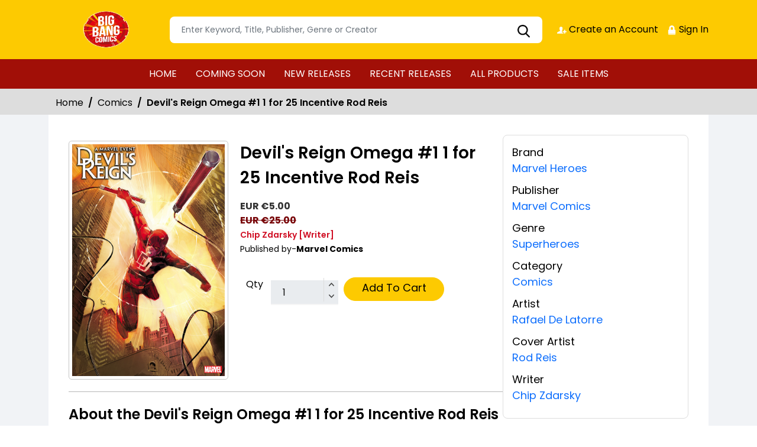

--- FILE ---
content_type: text/css; charset=utf-8
request_url: https://stores.comichub.com/big_bang_comics/Home/AllDynamicCssNewTheme
body_size: 411
content:



header {
    background-color: #fdca01!important;
    position: relative;
    z-index: 2;
    }

    .navbar.navbar-expand-lg {
    background-color: #a10f07 !important;
    }

    .navbar-expand-lg .navbar-nav .nav-link {
    color:#ffffff!important;
    }

    .navbar-expand-lg .navbar-nav .nav-link:hover {
    color: #fdca01!important;
    }

    .redbg {
    background-color:#fdca01!important;
    }

    .whitebtn {
    background-color: #a10f07 !important;
    color: #ffffff!important;
    }

    .whitebtn:after {
    background-color: #a10f07 !important;
    }
    .whitebtn:hover {
    background-color: #ffffff !important;
    color: #000!important;
    }
    .redbg h2 {
    color: #000!important;

    }

    .redbtn {
    background-color: #fdca01!important;
    color: #000!important;
    border: 1px solid #fdca01!important;
    }

    .btn:hover {
    color: #fdca01!important;
    }

    .connect-icon a{
    color: #000!important;
    }

    .productcontent p a:hover {
    color:#fdca01!important;
    }

    .left-section h3 {
    background-color: #fdca01!important;
    color:  #000!important;

    }
    footer {
    background-color: #a10f07 !important;
    color: #ffffff;
    }

    .footersection {
    background-color: #fdca01!important;
    }
    .footerlink li a {
    color:  #000!important;
    }

    .copyright {
    color:   #000!important;

    }
    .footerlink li:not(:last-child):after {
    background-color:  #a10f07 !important;
    }

    .profile_open img {
    border: 1px solid #000!important;
    }

    .sorting li.active a {
    background-color:#fdca01!important;
    border: 1px solid #fdca01!important;

    }

    .sorting li a:hover{
    background-color:#fdca01!important;
    border: 1px solid #fdca01!important;

    }
    .optionlist li a:hover {
    color:#fdca01!important;
    }

    .popup_page h2 {
    background-color:#fdca01!important;
    color:#000!important;
    }

    input[type=button]:hover, input[type=submit]:hover, input[type=reset]:hover{
    color: #fdca01!important;
    border: 1px solid #fdca01!important;
    background: #fff !important;
    }